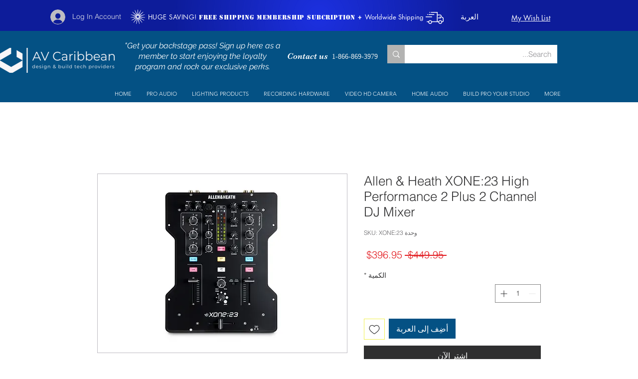

--- FILE ---
content_type: text/html; charset=utf-8
request_url: https://www.google.com/recaptcha/api2/aframe
body_size: 264
content:
<!DOCTYPE HTML><html><head><meta http-equiv="content-type" content="text/html; charset=UTF-8"></head><body><script nonce="FdpephcpL2PHRcSqjl7dIA">/** Anti-fraud and anti-abuse applications only. See google.com/recaptcha */ try{var clients={'sodar':'https://pagead2.googlesyndication.com/pagead/sodar?'};window.addEventListener("message",function(a){try{if(a.source===window.parent){var b=JSON.parse(a.data);var c=clients[b['id']];if(c){var d=document.createElement('img');d.src=c+b['params']+'&rc='+(localStorage.getItem("rc::a")?sessionStorage.getItem("rc::b"):"");window.document.body.appendChild(d);sessionStorage.setItem("rc::e",parseInt(sessionStorage.getItem("rc::e")||0)+1);localStorage.setItem("rc::h",'1768794716668');}}}catch(b){}});window.parent.postMessage("_grecaptcha_ready", "*");}catch(b){}</script></body></html>